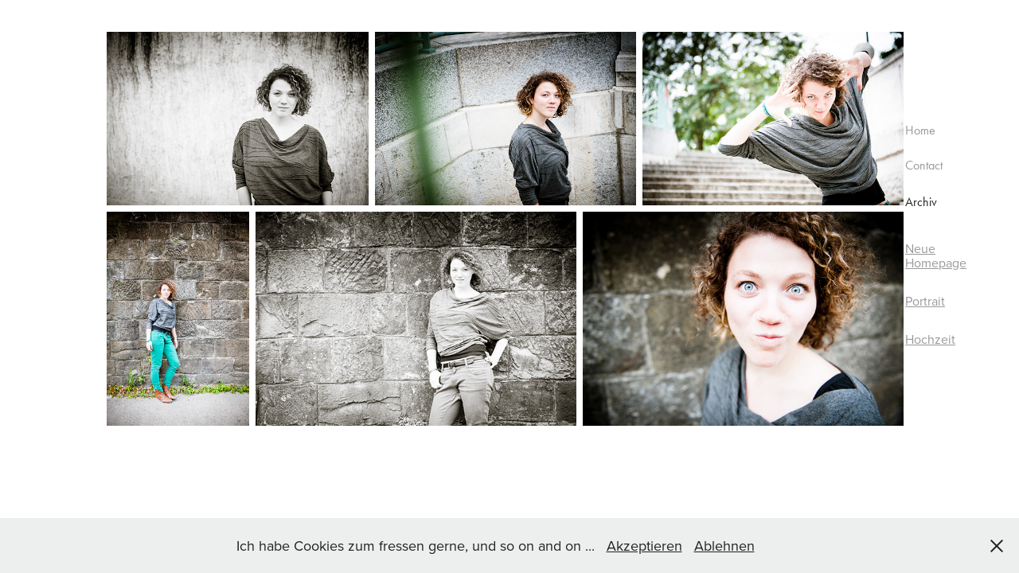

--- FILE ---
content_type: text/html; charset=utf-8
request_url: https://robert-maria-rainer.com/mars-1
body_size: 3800
content:
<!DOCTYPE HTML>
<html lang="en-US">
<head>
  <meta charset="UTF-8" />
  <meta name="viewport" content="width=device-width, initial-scale=1" />
      <meta name="keywords"  content="Art,Photography,Kunst,Wiener Aktionismus,Wien,Fotografie" />
      <meta name="description"  content="Art , Photography , Kunst , Wiener Aktionismus , Wien , Fotografie ," />
      <meta name="twitter:card"  content="summary_large_image" />
      <meta name="twitter:site"  content="@AdobePortfolio" />
      <meta  property="og:title" content="Robert Rainer - Laura" />
      <meta  property="og:description" content="Art , Photography , Kunst , Wiener Aktionismus , Wien , Fotografie ," />
      <meta  property="og:image" content="https://cdn.myportfolio.com/5b5e39fb5cea8000b5425a5bd58d8a3d/67f50913-a2ca-476f-bd4b-3240fec217de_rwc_0x0x1280x1238x1280.png?h=f22555620395fd0f896b4f87d54be00c" />
        <link rel="icon" href="https://cdn.myportfolio.com/5b5e39fb5cea8000b5425a5bd58d8a3d/ae67be33-2fbb-45c7-a2ea-dab69cfb0ca0_carw_1x1x32.png?h=c54f1315727817aa419d32cba24e3ed6" />
        <link rel="apple-touch-icon" href="https://cdn.myportfolio.com/5b5e39fb5cea8000b5425a5bd58d8a3d/36d49fcc-2c5e-407a-a218-083d8c8d0358_carw_1x1x180.png?h=9083fd4ad53377d7d34380452e19be65" />
      <link rel="stylesheet" href="/dist/css/main.css" type="text/css" />
      <link rel="stylesheet" href="https://cdn.myportfolio.com/5b5e39fb5cea8000b5425a5bd58d8a3d/4d979b32b8e240e340cbd51d87ed56da1670510295.css?h=3610de94fe06f57840df49becec1f57e" type="text/css" />
    <link rel="canonical" href="https://robert-maria-rainer.com/mars-1" />
      <title>Robert Rainer - Laura</title>
    <script type="text/javascript" src="//use.typekit.net/ik/[base64].js?cb=8dae7d4d979f383d5ca1dd118e49b6878a07c580" async onload="
    try {
      window.Typekit.load();
    } catch (e) {
      console.warn('Typekit not loaded.');
    }
    "></script>
</head>
  <body class="transition-enabled">  <div class='page-background-video page-background-video-with-panel'>
  </div>
  <div class="js-responsive-nav">
    <div class="responsive-nav has-social">
      <div class="close-responsive-click-area js-close-responsive-nav">
        <div class="close-responsive-button"></div>
      </div>
          <nav data-hover-hint="nav">
      <div class="page-title">
        <a href="/galerie" >Home</a>
      </div>
      <div class="page-title">
        <a href="/kontakt" >Contact</a>
      </div>
              <ul class="group">
                  <li class="gallery-title"><a href="/archive" >Archiv</a></li>
              </ul>
      <div class="link-title">
        <a href="https://robert-maria-rainer-art.myportfolio.com" target="_blank">Neue Homepage</a>
      </div>
      <div class="link-title">
        <a href="https://robertmariarainerphotographie.myportfolio.com">Portrait</a>
      </div>
      <div class="link-title">
        <a href="https://radicalwedding.myportfolio.com">Hochzeit</a>
      </div>
              <div class="social pf-nav-social" data-hover-hint="navSocialIcons">
                <ul>
                </ul>
              </div>
          </nav>
    </div>
  </div>
  <div class="site-wrap cfix">
    <div class="site-container">
      <div class="site-content e2e-site-content">
        <div class="sidebar-content">
          <header class="site-header">
  <div class="hamburger-click-area js-hamburger">
    <div class="hamburger">
      <i></i>
      <i></i>
      <i></i>
    </div>
  </div>
          </header>
              <nav data-hover-hint="nav">
      <div class="page-title">
        <a href="/galerie" >Home</a>
      </div>
      <div class="page-title">
        <a href="/kontakt" >Contact</a>
      </div>
              <ul class="group">
                  <li class="gallery-title"><a href="/archive" >Archiv</a></li>
              </ul>
      <div class="link-title">
        <a href="https://robert-maria-rainer-art.myportfolio.com" target="_blank">Neue Homepage</a>
      </div>
      <div class="link-title">
        <a href="https://robertmariarainerphotographie.myportfolio.com">Portrait</a>
      </div>
      <div class="link-title">
        <a href="https://radicalwedding.myportfolio.com">Hochzeit</a>
      </div>
                  <div class="social pf-nav-social" data-hover-hint="navSocialIcons">
                    <ul>
                    </ul>
                  </div>
              </nav>
        </div>
        <main>
  <div class="page-container js-site-wrap" data-context="page.page.container" data-hover-hint="pageContainer">
    <section class="page standard-modules">
      <div class="page-content js-page-content" data-context="pages" data-identity="id:p5ec3e22ff20b10a074ec3c3ec2d1728a95492be7d6897066f3026">
        <div id="project-canvas" class="js-project-modules modules content">
          <div id="project-modules">
              
              
              
              
              
              
              
              <div class="project-module module media_collection project-module-media_collection" data-id="m5ec3e2bfe37ea32696dc39a9ffc1e4f609306585c3f663e2f1854"  style="padding-top: 40px;
padding-bottom: 40px;
  width: 100%;
">
  <div class="grid--main js-grid-main" data-grid-max-images="
  ">
    <div class="grid__item-container js-grid-item-container" data-flex-grow="390.73446327684" style="width:390.73446327684px; flex-grow:390.73446327684;" data-width="3840" data-height="2555">
      <script type="text/html" class="js-lightbox-slide-content">
        <div class="grid__image-wrapper">
          <img src="https://cdn.myportfolio.com/5b5e39fb5cea8000b5425a5bd58d8a3d/1c1aa520-96a8-4817-af96-3fbbb53f713b_rw_3840.jpg?h=88e37d6c5e51cf5419072459ea995dcf" srcset="https://cdn.myportfolio.com/5b5e39fb5cea8000b5425a5bd58d8a3d/1c1aa520-96a8-4817-af96-3fbbb53f713b_rw_600.jpg?h=760ffa5e77115095b558a6d9002f4c89 600w,https://cdn.myportfolio.com/5b5e39fb5cea8000b5425a5bd58d8a3d/1c1aa520-96a8-4817-af96-3fbbb53f713b_rw_1200.jpg?h=438098ecc50b1de0eb20e48971e72b6b 1200w,https://cdn.myportfolio.com/5b5e39fb5cea8000b5425a5bd58d8a3d/1c1aa520-96a8-4817-af96-3fbbb53f713b_rw_1920.jpg?h=c489992d272606c0dc20ad91ef384c8d 1920w,https://cdn.myportfolio.com/5b5e39fb5cea8000b5425a5bd58d8a3d/1c1aa520-96a8-4817-af96-3fbbb53f713b_rw_3840.jpg?h=88e37d6c5e51cf5419072459ea995dcf 3840w,"  sizes="(max-width: 3840px) 100vw, 3840px">
        <div>
      </script>
      <img
        class="grid__item-image js-grid__item-image grid__item-image-lazy js-lazy"
        src="[data-uri]"
        
        data-src="https://cdn.myportfolio.com/5b5e39fb5cea8000b5425a5bd58d8a3d/1c1aa520-96a8-4817-af96-3fbbb53f713b_rw_3840.jpg?h=88e37d6c5e51cf5419072459ea995dcf"
        data-srcset="https://cdn.myportfolio.com/5b5e39fb5cea8000b5425a5bd58d8a3d/1c1aa520-96a8-4817-af96-3fbbb53f713b_rw_600.jpg?h=760ffa5e77115095b558a6d9002f4c89 600w,https://cdn.myportfolio.com/5b5e39fb5cea8000b5425a5bd58d8a3d/1c1aa520-96a8-4817-af96-3fbbb53f713b_rw_1200.jpg?h=438098ecc50b1de0eb20e48971e72b6b 1200w,https://cdn.myportfolio.com/5b5e39fb5cea8000b5425a5bd58d8a3d/1c1aa520-96a8-4817-af96-3fbbb53f713b_rw_1920.jpg?h=c489992d272606c0dc20ad91ef384c8d 1920w,https://cdn.myportfolio.com/5b5e39fb5cea8000b5425a5bd58d8a3d/1c1aa520-96a8-4817-af96-3fbbb53f713b_rw_3840.jpg?h=88e37d6c5e51cf5419072459ea995dcf 3840w,"
      >
      <span class="grid__item-filler" style="padding-bottom:66.541353383459%;"></span>
    </div>
    <div class="grid__item-container js-grid-item-container" data-flex-grow="390.73446327684" style="width:390.73446327684px; flex-grow:390.73446327684;" data-width="3840" data-height="2555">
      <script type="text/html" class="js-lightbox-slide-content">
        <div class="grid__image-wrapper">
          <img src="https://cdn.myportfolio.com/5b5e39fb5cea8000b5425a5bd58d8a3d/efba26c1-9bb9-48c3-ac81-dfb5f0478fee_rw_3840.jpg?h=49f38b915460c87bcd9011277b58c85a" srcset="https://cdn.myportfolio.com/5b5e39fb5cea8000b5425a5bd58d8a3d/efba26c1-9bb9-48c3-ac81-dfb5f0478fee_rw_600.jpg?h=e3ec57a10cc621b369e56df1dce71980 600w,https://cdn.myportfolio.com/5b5e39fb5cea8000b5425a5bd58d8a3d/efba26c1-9bb9-48c3-ac81-dfb5f0478fee_rw_1200.jpg?h=68daa153152f6fc24f0c1736c6bbeb6d 1200w,https://cdn.myportfolio.com/5b5e39fb5cea8000b5425a5bd58d8a3d/efba26c1-9bb9-48c3-ac81-dfb5f0478fee_rw_1920.jpg?h=f68b1f396b1cb14b1bb1ccbe415b91ce 1920w,https://cdn.myportfolio.com/5b5e39fb5cea8000b5425a5bd58d8a3d/efba26c1-9bb9-48c3-ac81-dfb5f0478fee_rw_3840.jpg?h=49f38b915460c87bcd9011277b58c85a 3840w,"  sizes="(max-width: 3840px) 100vw, 3840px">
        <div>
      </script>
      <img
        class="grid__item-image js-grid__item-image grid__item-image-lazy js-lazy"
        src="[data-uri]"
        
        data-src="https://cdn.myportfolio.com/5b5e39fb5cea8000b5425a5bd58d8a3d/efba26c1-9bb9-48c3-ac81-dfb5f0478fee_rw_3840.jpg?h=49f38b915460c87bcd9011277b58c85a"
        data-srcset="https://cdn.myportfolio.com/5b5e39fb5cea8000b5425a5bd58d8a3d/efba26c1-9bb9-48c3-ac81-dfb5f0478fee_rw_600.jpg?h=e3ec57a10cc621b369e56df1dce71980 600w,https://cdn.myportfolio.com/5b5e39fb5cea8000b5425a5bd58d8a3d/efba26c1-9bb9-48c3-ac81-dfb5f0478fee_rw_1200.jpg?h=68daa153152f6fc24f0c1736c6bbeb6d 1200w,https://cdn.myportfolio.com/5b5e39fb5cea8000b5425a5bd58d8a3d/efba26c1-9bb9-48c3-ac81-dfb5f0478fee_rw_1920.jpg?h=f68b1f396b1cb14b1bb1ccbe415b91ce 1920w,https://cdn.myportfolio.com/5b5e39fb5cea8000b5425a5bd58d8a3d/efba26c1-9bb9-48c3-ac81-dfb5f0478fee_rw_3840.jpg?h=49f38b915460c87bcd9011277b58c85a 3840w,"
      >
      <span class="grid__item-filler" style="padding-bottom:66.541353383459%;"></span>
    </div>
    <div class="grid__item-container js-grid-item-container" data-flex-grow="390.73446327684" style="width:390.73446327684px; flex-grow:390.73446327684;" data-width="3840" data-height="2555">
      <script type="text/html" class="js-lightbox-slide-content">
        <div class="grid__image-wrapper">
          <img src="https://cdn.myportfolio.com/5b5e39fb5cea8000b5425a5bd58d8a3d/ec892bc6-6423-4eae-b9dd-27472475ac04_rw_3840.jpg?h=1ae44912749ba4db01bd6eeed28f78f7" srcset="https://cdn.myportfolio.com/5b5e39fb5cea8000b5425a5bd58d8a3d/ec892bc6-6423-4eae-b9dd-27472475ac04_rw_600.jpg?h=26ec1fe46602f5b187400ede7b40f30d 600w,https://cdn.myportfolio.com/5b5e39fb5cea8000b5425a5bd58d8a3d/ec892bc6-6423-4eae-b9dd-27472475ac04_rw_1200.jpg?h=98c1419f3b68b117cd7571d39e8216e8 1200w,https://cdn.myportfolio.com/5b5e39fb5cea8000b5425a5bd58d8a3d/ec892bc6-6423-4eae-b9dd-27472475ac04_rw_1920.jpg?h=24b4b5fc80f5dfec54d1abeaf22cdc18 1920w,https://cdn.myportfolio.com/5b5e39fb5cea8000b5425a5bd58d8a3d/ec892bc6-6423-4eae-b9dd-27472475ac04_rw_3840.jpg?h=1ae44912749ba4db01bd6eeed28f78f7 3840w,"  sizes="(max-width: 3840px) 100vw, 3840px">
        <div>
      </script>
      <img
        class="grid__item-image js-grid__item-image grid__item-image-lazy js-lazy"
        src="[data-uri]"
        
        data-src="https://cdn.myportfolio.com/5b5e39fb5cea8000b5425a5bd58d8a3d/ec892bc6-6423-4eae-b9dd-27472475ac04_rw_3840.jpg?h=1ae44912749ba4db01bd6eeed28f78f7"
        data-srcset="https://cdn.myportfolio.com/5b5e39fb5cea8000b5425a5bd58d8a3d/ec892bc6-6423-4eae-b9dd-27472475ac04_rw_600.jpg?h=26ec1fe46602f5b187400ede7b40f30d 600w,https://cdn.myportfolio.com/5b5e39fb5cea8000b5425a5bd58d8a3d/ec892bc6-6423-4eae-b9dd-27472475ac04_rw_1200.jpg?h=98c1419f3b68b117cd7571d39e8216e8 1200w,https://cdn.myportfolio.com/5b5e39fb5cea8000b5425a5bd58d8a3d/ec892bc6-6423-4eae-b9dd-27472475ac04_rw_1920.jpg?h=24b4b5fc80f5dfec54d1abeaf22cdc18 1920w,https://cdn.myportfolio.com/5b5e39fb5cea8000b5425a5bd58d8a3d/ec892bc6-6423-4eae-b9dd-27472475ac04_rw_3840.jpg?h=1ae44912749ba4db01bd6eeed28f78f7 3840w,"
      >
      <span class="grid__item-filler" style="padding-bottom:66.541353383459%;"></span>
    </div>
    <div class="grid__item-container js-grid-item-container" data-flex-grow="173.00751879699" style="width:173.00751879699px; flex-grow:173.00751879699;" data-width="1920" data-height="2885">
      <script type="text/html" class="js-lightbox-slide-content">
        <div class="grid__image-wrapper">
          <img src="https://cdn.myportfolio.com/5b5e39fb5cea8000b5425a5bd58d8a3d/44a22bfb-f923-4727-8a84-440517edff36_rw_1920.jpg?h=e4d303ca3c1281d40fcf9fc4ce698a96" srcset="https://cdn.myportfolio.com/5b5e39fb5cea8000b5425a5bd58d8a3d/44a22bfb-f923-4727-8a84-440517edff36_rw_600.jpg?h=679f058a01daa8f3d0ffa6c35e892986 600w,https://cdn.myportfolio.com/5b5e39fb5cea8000b5425a5bd58d8a3d/44a22bfb-f923-4727-8a84-440517edff36_rw_1200.jpg?h=9c03b8f338ccc9dfbe4317eb7c88b12f 1200w,https://cdn.myportfolio.com/5b5e39fb5cea8000b5425a5bd58d8a3d/44a22bfb-f923-4727-8a84-440517edff36_rw_1920.jpg?h=e4d303ca3c1281d40fcf9fc4ce698a96 1920w,"  sizes="(max-width: 1920px) 100vw, 1920px">
        <div>
      </script>
      <img
        class="grid__item-image js-grid__item-image grid__item-image-lazy js-lazy"
        src="[data-uri]"
        
        data-src="https://cdn.myportfolio.com/5b5e39fb5cea8000b5425a5bd58d8a3d/44a22bfb-f923-4727-8a84-440517edff36_rw_1920.jpg?h=e4d303ca3c1281d40fcf9fc4ce698a96"
        data-srcset="https://cdn.myportfolio.com/5b5e39fb5cea8000b5425a5bd58d8a3d/44a22bfb-f923-4727-8a84-440517edff36_rw_600.jpg?h=679f058a01daa8f3d0ffa6c35e892986 600w,https://cdn.myportfolio.com/5b5e39fb5cea8000b5425a5bd58d8a3d/44a22bfb-f923-4727-8a84-440517edff36_rw_1200.jpg?h=9c03b8f338ccc9dfbe4317eb7c88b12f 1200w,https://cdn.myportfolio.com/5b5e39fb5cea8000b5425a5bd58d8a3d/44a22bfb-f923-4727-8a84-440517edff36_rw_1920.jpg?h=e4d303ca3c1281d40fcf9fc4ce698a96 1920w,"
      >
      <span class="grid__item-filler" style="padding-bottom:150.28248587571%;"></span>
    </div>
    <div class="grid__item-container js-grid-item-container" data-flex-grow="390.73446327684" style="width:390.73446327684px; flex-grow:390.73446327684;" data-width="3840" data-height="2555">
      <script type="text/html" class="js-lightbox-slide-content">
        <div class="grid__image-wrapper">
          <img src="https://cdn.myportfolio.com/5b5e39fb5cea8000b5425a5bd58d8a3d/f00d1149-f051-4cd3-bdd6-d1cb28eaae3f_rw_3840.jpg?h=5570f7a90cd9b19c3e8f219a4b9960da" srcset="https://cdn.myportfolio.com/5b5e39fb5cea8000b5425a5bd58d8a3d/f00d1149-f051-4cd3-bdd6-d1cb28eaae3f_rw_600.jpg?h=b04f861a5e4aec05ec8c1ffe81e97ac9 600w,https://cdn.myportfolio.com/5b5e39fb5cea8000b5425a5bd58d8a3d/f00d1149-f051-4cd3-bdd6-d1cb28eaae3f_rw_1200.jpg?h=cfab78222756bc6ca89a6d251c78a128 1200w,https://cdn.myportfolio.com/5b5e39fb5cea8000b5425a5bd58d8a3d/f00d1149-f051-4cd3-bdd6-d1cb28eaae3f_rw_1920.jpg?h=1b251893e1510a3c3530c310a6ea05f8 1920w,https://cdn.myportfolio.com/5b5e39fb5cea8000b5425a5bd58d8a3d/f00d1149-f051-4cd3-bdd6-d1cb28eaae3f_rw_3840.jpg?h=5570f7a90cd9b19c3e8f219a4b9960da 3840w,"  sizes="(max-width: 3840px) 100vw, 3840px">
        <div>
      </script>
      <img
        class="grid__item-image js-grid__item-image grid__item-image-lazy js-lazy"
        src="[data-uri]"
        
        data-src="https://cdn.myportfolio.com/5b5e39fb5cea8000b5425a5bd58d8a3d/f00d1149-f051-4cd3-bdd6-d1cb28eaae3f_rw_3840.jpg?h=5570f7a90cd9b19c3e8f219a4b9960da"
        data-srcset="https://cdn.myportfolio.com/5b5e39fb5cea8000b5425a5bd58d8a3d/f00d1149-f051-4cd3-bdd6-d1cb28eaae3f_rw_600.jpg?h=b04f861a5e4aec05ec8c1ffe81e97ac9 600w,https://cdn.myportfolio.com/5b5e39fb5cea8000b5425a5bd58d8a3d/f00d1149-f051-4cd3-bdd6-d1cb28eaae3f_rw_1200.jpg?h=cfab78222756bc6ca89a6d251c78a128 1200w,https://cdn.myportfolio.com/5b5e39fb5cea8000b5425a5bd58d8a3d/f00d1149-f051-4cd3-bdd6-d1cb28eaae3f_rw_1920.jpg?h=1b251893e1510a3c3530c310a6ea05f8 1920w,https://cdn.myportfolio.com/5b5e39fb5cea8000b5425a5bd58d8a3d/f00d1149-f051-4cd3-bdd6-d1cb28eaae3f_rw_3840.jpg?h=5570f7a90cd9b19c3e8f219a4b9960da 3840w,"
      >
      <span class="grid__item-filler" style="padding-bottom:66.541353383459%;"></span>
    </div>
    <div class="grid__item-container js-grid-item-container" data-flex-grow="390.73446327684" style="width:390.73446327684px; flex-grow:390.73446327684;" data-width="3840" data-height="2555">
      <script type="text/html" class="js-lightbox-slide-content">
        <div class="grid__image-wrapper">
          <img src="https://cdn.myportfolio.com/5b5e39fb5cea8000b5425a5bd58d8a3d/4d88ddcb-b0a2-43a4-8ebf-002a68ac2faa_rw_3840.jpg?h=ebfb87923937d388600ba1e11b0c5af6" srcset="https://cdn.myportfolio.com/5b5e39fb5cea8000b5425a5bd58d8a3d/4d88ddcb-b0a2-43a4-8ebf-002a68ac2faa_rw_600.jpg?h=ba56b196ddb972e04956123d282adf0f 600w,https://cdn.myportfolio.com/5b5e39fb5cea8000b5425a5bd58d8a3d/4d88ddcb-b0a2-43a4-8ebf-002a68ac2faa_rw_1200.jpg?h=a11d7e9974ce4d3e8291ebf87a5b5170 1200w,https://cdn.myportfolio.com/5b5e39fb5cea8000b5425a5bd58d8a3d/4d88ddcb-b0a2-43a4-8ebf-002a68ac2faa_rw_1920.jpg?h=deb7d895559f0045323220857ea7f12b 1920w,https://cdn.myportfolio.com/5b5e39fb5cea8000b5425a5bd58d8a3d/4d88ddcb-b0a2-43a4-8ebf-002a68ac2faa_rw_3840.jpg?h=ebfb87923937d388600ba1e11b0c5af6 3840w,"  sizes="(max-width: 3840px) 100vw, 3840px">
        <div>
      </script>
      <img
        class="grid__item-image js-grid__item-image grid__item-image-lazy js-lazy"
        src="[data-uri]"
        
        data-src="https://cdn.myportfolio.com/5b5e39fb5cea8000b5425a5bd58d8a3d/4d88ddcb-b0a2-43a4-8ebf-002a68ac2faa_rw_3840.jpg?h=ebfb87923937d388600ba1e11b0c5af6"
        data-srcset="https://cdn.myportfolio.com/5b5e39fb5cea8000b5425a5bd58d8a3d/4d88ddcb-b0a2-43a4-8ebf-002a68ac2faa_rw_600.jpg?h=ba56b196ddb972e04956123d282adf0f 600w,https://cdn.myportfolio.com/5b5e39fb5cea8000b5425a5bd58d8a3d/4d88ddcb-b0a2-43a4-8ebf-002a68ac2faa_rw_1200.jpg?h=a11d7e9974ce4d3e8291ebf87a5b5170 1200w,https://cdn.myportfolio.com/5b5e39fb5cea8000b5425a5bd58d8a3d/4d88ddcb-b0a2-43a4-8ebf-002a68ac2faa_rw_1920.jpg?h=deb7d895559f0045323220857ea7f12b 1920w,https://cdn.myportfolio.com/5b5e39fb5cea8000b5425a5bd58d8a3d/4d88ddcb-b0a2-43a4-8ebf-002a68ac2faa_rw_3840.jpg?h=ebfb87923937d388600ba1e11b0c5af6 3840w,"
      >
      <span class="grid__item-filler" style="padding-bottom:66.541353383459%;"></span>
    </div>
    <div class="js-grid-spacer"></div>
  </div>
</div>

              
              
          </div>
        </div>
      </div>
    </section>
  </div>
        </main>
      </div>
    </div>
  </div>
  <div class="cookie-banner js-cookie-banner">
    <p>Ich habe Cookies zum fressen gerne, und so on and on ...
      <a class="consent-link" href="#">Akzeptieren</a>
      <a class="decline-link" href="#">Ablehnen</a>
    </p>
    <svg xmlns="http://www.w3.org/2000/svg" viewBox="-6458 -2604 16 16" class='close-btn'>
      <g id="Group_1479" data-name="Group 1479" transform="translate(-8281.367 -3556.368)">
        <rect id="Rectangle_6401" data-name="Rectangle 6401" class="stroke" width="1.968" height="20.66" transform="translate(1823.367 953.759) rotate(-45)"/>
        <rect id="Rectangle_6402" data-name="Rectangle 6402" class="stroke" width="1.968" height="20.66" transform="translate(1824.758 968.368) rotate(-135)"/>
      </g>
    </svg>
  </div>
</body>
<script type="text/javascript">
  // fix for Safari's back/forward cache
  window.onpageshow = function(e) {
    if (e.persisted) { window.location.reload(); }
  };
</script>
  <script type="text/javascript">var __config__ = {"page_id":"p5ec3e22ff20b10a074ec3c3ec2d1728a95492be7d6897066f3026","theme":{"name":"jackie"},"pageTransition":true,"linkTransition":true,"disableDownload":false,"localizedValidationMessages":{"required":"This field is required","Email":"This field must be a valid email address"},"lightbox":{"enabled":true,"color":{"opacity":0.94,"hex":"#fff"}},"cookie_banner":{"enabled":true,"color":{"text":"#212121","bg":"#EDEEEE"}}};</script>
  <script type="text/javascript" src="/site/translations?cb=8dae7d4d979f383d5ca1dd118e49b6878a07c580"></script>
  <script type="text/javascript" src="/dist/js/main.js?cb=8dae7d4d979f383d5ca1dd118e49b6878a07c580"></script>
</html>
